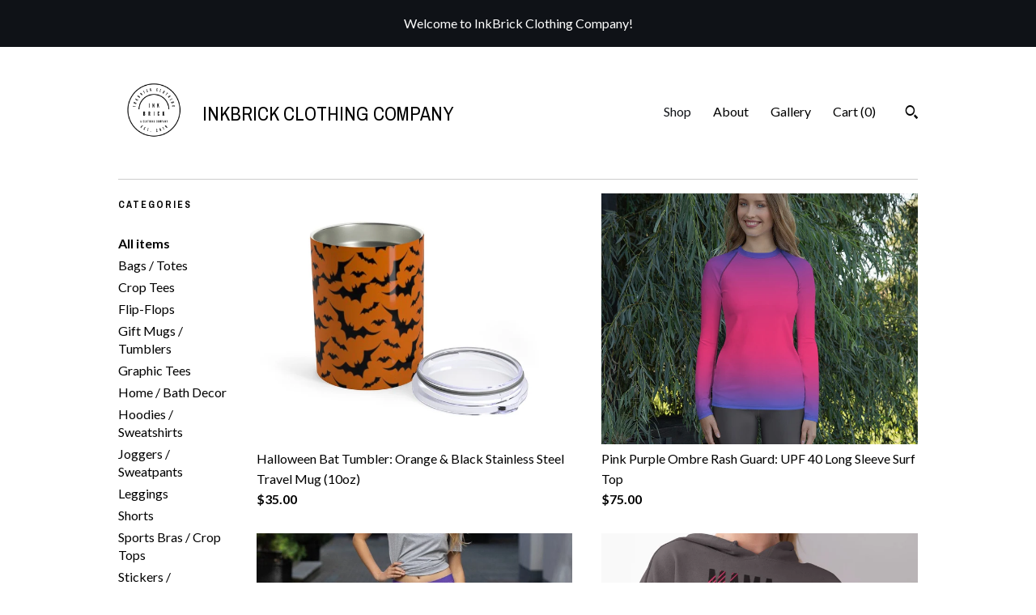

--- FILE ---
content_type: text/html; charset=UTF-8
request_url: https://www.inkbrickclothing.com/shop?page=2
body_size: 11892
content:
<!DOCTYPE html>
<html prefix="og: http://ogp.me/ns#" lang="en">
    <head>
        <meta name="viewport" content="width=device-width, initial-scale=1, user-scalable=yes"/><meta property="content-type" content="text/html; charset=UTF-8" />
    <meta property="X-UA-Compatible" content="IE=edge" /><link rel="icon" href="https://i.etsystatic.com/20037864/r/isla/239927/35144402/isla_75x75.35144402_gcfhl723.jpg" type="image/x-icon" /><meta name="description" content="A Global Clothing Company - We ship WORLD WIDE!" />

<meta property="og:url" content="https://www.inkbrickclothing.com//shop?page=2" />
<meta property="og:type" content="website" />
<meta property="og:title" content="INKBRICK CLOTHING COMPANY" />
<meta property="og:description" content="A Global Clothing Company - We ship WORLD WIDE!" />
<meta property="og:image" content="https://i.etsystatic.com/isa/195379/576640912074/isa_fullxfull.576640912074_2o4c.jpg?version=0" />
<meta property="og:site_name" content="INKBRICK CLOTHING COMPANY" />

<meta name="twitter:card" content="summary_large_image" />
<meta name="twitter:title" content="INKBRICK CLOTHING COMPANY" />
<meta name="twitter:description" content="A Global Clothing Company - We ship WORLD WIDE!" />
<meta name="twitter:image" content="https://i.etsystatic.com/isa/195379/576640912074/isa_fullxfull.576640912074_2o4c.jpg?version=0" />


    <meta name="p:domain_verify" content="abb322cbbddb319fdf70a6dfa409c8c1"/><link rel="canonical" href="https://www.inkbrickclothing.com/shop" /><script>
        !function(f,b,e,v,n,t,s){if(f.fbq)return;n=f.fbq=function(){n.callMethod? n.callMethod.apply(n,arguments):n.queue.push(arguments)};if(!f._fbq)f._fbq=n;
            n.push=n;n.loaded=!0;n.version='2.0';n.queue=[];t=b.createElement(e);t.async=!0;
            t.src=v;s=b.getElementsByTagName(e)[0];s.parentNode.insertBefore(t,s)}(window,
                document,'script','//connect.facebook.net/en_US/fbevents.js');
        fbq('init', '1533961370015764');
        fbq('track', 'PageView');
    </script>
    <noscript><img height="1" width="1" style="display:none" src="https://www.facebook.com/tr?id=1533961370015764&amp;ev=PageView&amp;noscript=1"/></noscript><script nonce="/pwnAr8x9gBK+8qNJzXetaIN">
    !function(e){var r=e.__etsy_logging={};r.errorQueue=[],e.onerror=function(e,o,t,n,s){r.errorQueue.push([e,o,t,n,s])},r.firedEvents=[];r.perf={e:[],t:!1,MARK_MEASURE_PREFIX:"_etsy_mark_measure_",prefixMarkMeasure:function(e){return"_etsy_mark_measure_"+e}},e.PerformanceObserver&&(r.perf.o=new PerformanceObserver((function(e){r.perf.e=r.perf.e.concat(e.getEntries())})),r.perf.o.observe({entryTypes:["element","navigation","longtask","paint","mark","measure","resource","layout-shift"]}));var o=[];r.eventpipe={q:o,logEvent:function(e){o.push(e)},logEventImmediately:function(e){o.push(e)}};var t=!(Object.assign&&Object.values&&Object.fromEntries&&e.Promise&&Promise.prototype.finally&&e.NodeList&&NodeList.prototype.forEach),n=!!e.CefSharp||!!e.__pw_resume,s=!e.PerformanceObserver||!PerformanceObserver.supportedEntryTypes||0===PerformanceObserver.supportedEntryTypes.length,a=!e.navigator||!e.navigator.sendBeacon,p=t||n,u=[];t&&u.push("fp"),s&&u.push("fo"),a&&u.push("fb"),n&&u.push("fg"),r.bots={isBot:p,botCheck:u}}(window);
</script>
        <title>INKBRICK CLOTHING COMPANY</title>
    <link rel="stylesheet" href="https://www.etsy.com/ac/sasquatch/css/custom-shops/themes/swatch/main.2ee84c9600b38b.css" type="text/css" />
        <style id="font-style-override">
    @import url(https://fonts.googleapis.com/css?family=Archivo+Narrow:400,700|Lato:400,700);

    body, .btn, button {
        font-family: 'Lato';
    }

    h1, .h1, h2, .h2, h3, .h3, h4,
    .h4, h5, .h5, h6, .h6 {
        font-family: 'Archivo Narrow';
        font-weight: 700;
    }

    strong, .strong {
        font-weight: 700;
    }

    .primary-font {
        font-family: 'Archivo Narrow';
    }

    .secondary-font {
        font-family: 'Lato';
    }

</style>
        <style id="theme-style-overrides"> .compact-header .nav-toggle .patty, .compact-header .nav-toggle:before, .compact-header .nav-toggle:after {  background: #000000; } .compact-header .nav-wrapper, .compact-header nav {  background: #ffffff; } body, .header .site-search .search {  background: #ffffff; } .header .site-search .search::after {  border-bottom-color: #ffffff; } body, a, .cart-trigger, .search-trigger, .image-carousel.numbered-indicators .gallery-controls .bullet-item, .numbered-indicators button, .reviews .anchor-destination {  color: #000000; } .custom-select, .custom-select.focus, .numbered-indicators .slick-active button {  border-color: #000000; } strong, .logo-wrap a.strong, .nav-item-selected, .nav-selected a, .listing-tabs .tab-selected, .shop-sections .shop-section-links .selected, .image-carousel.numbered-indicators .gallery-controls .bullet-item.selected, .eu-dispute-content a {  color: #0F1217; } .listings-grouped-by-section .btn:before {  color: #ffffff; } .btn {  background: #0F1217;  border-color: #0F1217;  color: #ffffff; } .btn:hover {  background: #0F1217; } .about-page h1, .section-browse .divider, .listing-page .listing-title, .listings-grouped-by-section h2 {  border-color: #000000; } .listing-tabs .tab-triggers .tab-selected {  border-color: #0F1217; } .dot-indicators .slick-active button {  background: #0F1217;  border-color: #0F1217; } .dot-indicators button {  background: #000000; } .page-link.selected {  color: #0F1217; } .listing-description a, .tab-content a, .shipping-locale a, .cart .cart-shipping-total a:hover {  color: #0F1217; } .post-divider {  background: #0F1217; } .post-date > * {  background: #ffffff; } .post-tags .post-tag {  background: #0F1217;  color: #ffffff; } .pattern-blog.post-page .related-links a, .btn-link {  background: #ffffff;  color: #000000; } .tab-content .eu-dispute-trigger-link {  color: #0F1217; } .announcement {  background: #0F1217;  color: #ffffff; } .module-event-item {  border-color: #0F1217; }</style>
        
    </head>
    <body class="cart-overlay with-announcement" data-nnc="3:1769716426:vpgrSOV-DREEb0l-hYu9WXNtEgqr:29b4e8f46381eea2541fb3c5242ae92fdc7924695974fbee953144df248c3999" itemscope itemtype="http://schema.org/LocalBusiness">
        
        <div class="announcement with-link" data-ui="announcement">
    <a href="https://www.etsy.com/shop/inkbrick?ref=seller-platform-mcnav">
        <span class="announcement-message">
            Welcome to InkBrick Clothing Company!
        </span>
    </a>
</div>

<div class="content-wrapper">
    <header>
    <div class="full-header header left-brand-right-nav
    title-and-icon
    
    
            
            has-icon
        
    ">
        <div class=" col-group">
            <div class="col-xs-6 primary-font">
                        <a class="branding" href="/">
                            <div class="region region-global" data-region="global">
    <div class="module pages-module module-shop-icon module-515411445094 " data-module="shop-icon">
        <div class="module-inner" data-ui="module-inner">
            <img class="shop-icon" alt="" src="//i.etsystatic.com/20037864/r/isla/55cfb2/36257166/isla_75x75.36257166_9653qizl.jpg" srcset="//i.etsystatic.com/20037864/r/isla/55cfb2/36257166/isla_fullxfull.36257166_9653qizl.jpg 600w,//i.etsystatic.com/20037864/r/isla/55cfb2/36257166/isla_500x500.36257166_9653qizl.jpg 500w,//i.etsystatic.com/20037864/r/isla/55cfb2/36257166/isla_360x360.36257166_9653qizl.jpg 360w,//i.etsystatic.com/20037864/r/isla/55cfb2/36257166/isla_280x280.36257166_9653qizl.jpg 280w,//i.etsystatic.com/20037864/r/isla/55cfb2/36257166/isla_180x180.36257166_9653qizl.jpg 180w,//i.etsystatic.com/20037864/r/isla/55cfb2/36257166/isla_140x140.36257166_9653qizl.jpg 140w,//i.etsystatic.com/20037864/r/isla/55cfb2/36257166/isla_75x75.36257166_9653qizl.jpg 75w" />
        </div>
    </div>
</div>
                            <div class="region region-global" data-region="global">
    <div class="module pages-module module-shop-name module-528320192061 " data-module="shop-name">
        <div class="module-inner" data-ui="module-inner">
            <span class="module-shop-name-text shop-name" data-ui="text" itemprop="name">
    INKBRICK CLOTHING COMPANY
</span>
        </div>
    </div>
</div>
                        </a>
            </div>

            <div class="col-xs-6">
                <ul class="nav">
                    
<li>
    <a href="/shop" class="nav-item-selected">
        Shop
    </a>
</li>
                    
                    
<li>
    <a href="/about" >
        About
    </a>
</li>
                    
                    
<li>
    <a href="/gallery" >
        Gallery
    </a>
</li>

                    
                    <li class="nav-cart">                
                        <a href="#" data-module="cart-trigger" class="cart-trigger">
                            Cart (<span data-ui="cart-count">0</span>)
                        </a>
                    </li>
                    
                        <li>
                                <div data-module="search-trigger" class="site-search">
        <button class="ss-etsy ss-search search-trigger" data-ui="search-trigger" aria-label="Search"></button>
        <form data-ui="search-bar" class="search" action="/search">
            <input name="q" type="text" placeholder="Search..." aria-label="Search">
            <input class="btn" type="submit" value="Go">
        </form>
    </div>
                        </li>
                </ul>
            </div>
        </div>
    </div>
    
    <div data-module="hamburger-nav" class="compact-header title-and-icon
    
    
            
            has-icon
        
    ">
    <div class="nav-wrapper">
        <div class="col-group">
            <div class="col-xs-12">
                <button aria-label="toggle navigation" class="nav-toggle" data-ui="toggle">
                    <div class="patty"></div>
                </button>

                <div class="cart-trigger-wrapper">
                    <button data-module="cart-trigger" class="ss-etsy ss-cart cart-trigger" aria-label="Cart">
                        <span class="cart-count" data-ui="cart-count">0</span>
                    </button>
                </div>

                <div class="branding primary-font">
                     <h1 class="h2 logo"> 
                    
                                <a href="/">
            <div class="logo-image-and-title-container">
                <div class="logo-image-container">
                        <div class="region region-global" data-region="global">
    <div class="module pages-module module-shop-icon module-515411445094 " data-module="shop-icon">
        <div class="module-inner" data-ui="module-inner">
            <img class="shop-icon" alt="" src="//i.etsystatic.com/20037864/r/isla/55cfb2/36257166/isla_75x75.36257166_9653qizl.jpg" srcset="//i.etsystatic.com/20037864/r/isla/55cfb2/36257166/isla_fullxfull.36257166_9653qizl.jpg 600w,//i.etsystatic.com/20037864/r/isla/55cfb2/36257166/isla_500x500.36257166_9653qizl.jpg 500w,//i.etsystatic.com/20037864/r/isla/55cfb2/36257166/isla_360x360.36257166_9653qizl.jpg 360w,//i.etsystatic.com/20037864/r/isla/55cfb2/36257166/isla_280x280.36257166_9653qizl.jpg 280w,//i.etsystatic.com/20037864/r/isla/55cfb2/36257166/isla_180x180.36257166_9653qizl.jpg 180w,//i.etsystatic.com/20037864/r/isla/55cfb2/36257166/isla_140x140.36257166_9653qizl.jpg 140w,//i.etsystatic.com/20037864/r/isla/55cfb2/36257166/isla_75x75.36257166_9653qizl.jpg 75w" />
        </div>
    </div>
</div>
                </div>
                    <div class="region region-global" data-region="global">
    <div class="module pages-module module-shop-name module-528320192061 " data-module="shop-name">
        <div class="module-inner" data-ui="module-inner">
            <span class="module-shop-name-text shop-name" data-ui="text" itemprop="name">
    INKBRICK CLOTHING COMPANY
</span>
        </div>
    </div>
</div>
            </div>
        </a>


                    
                     </h1> 
                </div>
            </div>
        </div>
        <nav>
            <ul>
                    <li>
                        <form data-ui="search-bar" class="search" action="/search">
                            <div class="input-prepend-item">
                                <span class="ss-icon ss-search"></span>
                            </div>
                            <input name="q" type="search" aria-label="Search" placeholder="Search...">
                        </form>
                    </li>

                
<li>
    <a href="/shop" class="nav-item-selected">
        Shop
    </a>
</li>
                
                
<li>
    <a href="/about" >
        About
    </a>
</li>
                
                
<li>
    <a href="/gallery" >
        Gallery
    </a>
</li>

                
                        <li>
                            <a href="#" role="button" data-module="convo-trigger" class="" >
                                Contact us
                            </a>
                        </li>
            </ul>
        </nav>
    </div>

    <div class="blocker" data-ui="toggle"></div>
</div>
</header>
    <div class="section-browse">
        <div class="col-group">
                <div class="col-xs-12">
                    <div class="divider"></div>
                </div>
                <div class="col-xs-12 col-lg-2">
                    <div class="dropdown-nav">
                        <div class="col-group col-flush">
                            <div class="col-md-6 heading">
                                <h1 class="page-heading">Categories</h1>
                            </div>
                            <div class="col-md-6">
                                <div data-module="shop-sections" class="shop-sections-dropdown">
    <form method="GET" data-ui="form">
        <div class="custom-select" data-ui="custom-select">
            <div class="custom-select-label"><br></div>
            <div class="caret"></div>

            <select data-ui="select">
                <option value="/shop">
                    All items
                </option>
                    <option value="https://www.inkbrickclothing.com/shop/26171746/bags-totes" >
                        Bags / Totes
                    </option>
                    <option value="https://www.inkbrickclothing.com/shop/34888357/crop-tees" >
                        Crop Tees
                    </option>
                    <option value="https://www.inkbrickclothing.com/shop/26364922/flip-flops" >
                        Flip-Flops 
                    </option>
                    <option value="https://www.inkbrickclothing.com/shop/26815150/gift-mugs-tumblers" >
                        Gift Mugs / Tumblers 
                    </option>
                    <option value="https://www.inkbrickclothing.com/shop/26175435/graphic-tees" >
                        Graphic Tees
                    </option>
                    <option value="https://www.inkbrickclothing.com/shop/27326841/home-bath-decor" >
                        Home / Bath Decor 
                    </option>
                    <option value="https://www.inkbrickclothing.com/shop/26162880/hoodies-sweatshirts" >
                        Hoodies / Sweatshirts
                    </option>
                    <option value="https://www.inkbrickclothing.com/shop/37582048/joggers-sweatpants" >
                        Joggers / Sweatpants
                    </option>
                    <option value="https://www.inkbrickclothing.com/shop/27324885/leggings" >
                        Leggings 
                    </option>
                    <option value="https://www.inkbrickclothing.com/shop/28205884/shorts" >
                        Shorts
                    </option>
                    <option value="https://www.inkbrickclothing.com/shop/37035272/sports-bras-crop-tops" >
                        Sports Bras / Crop Tops
                    </option>
                    <option value="https://www.inkbrickclothing.com/shop/26199047/stickers-stationary" >
                        Stickers / Stationary
                    </option>
                    <option value="https://www.inkbrickclothing.com/shop/26168532/swimwear" >
                        Swimwear
                    </option>
                    <option value="https://www.inkbrickclothing.com/shop/26182721/tank-tops" >
                        Tank Tops
                    </option>
                    <option value="https://www.inkbrickclothing.com/shop/37047233/youth-leggings" >
                        Youth Leggings
                    </option>
            </select>
        </div>
    </form>
</div>
                            </div>
                        </div>
                    </div>

                    <div class="category-list-nav">
                        <h2 class="nav-heading">Categories</h2>
                        <nav>
                            <ul>
                                <li>
                                    <a href="/shop" class="strong">
                                        All items
                                    </a>
                                </li>
                                    <li>
                                        <a class="" href="https://www.inkbrickclothing.com/shop/26171746/bags-totes">
                                            Bags / Totes
                                        </a>
                                    </li>
                                    <li>
                                        <a class="" href="https://www.inkbrickclothing.com/shop/34888357/crop-tees">
                                            Crop Tees
                                        </a>
                                    </li>
                                    <li>
                                        <a class="" href="https://www.inkbrickclothing.com/shop/26364922/flip-flops">
                                            Flip-Flops 
                                        </a>
                                    </li>
                                    <li>
                                        <a class="" href="https://www.inkbrickclothing.com/shop/26815150/gift-mugs-tumblers">
                                            Gift Mugs / Tumblers 
                                        </a>
                                    </li>
                                    <li>
                                        <a class="" href="https://www.inkbrickclothing.com/shop/26175435/graphic-tees">
                                            Graphic Tees
                                        </a>
                                    </li>
                                    <li>
                                        <a class="" href="https://www.inkbrickclothing.com/shop/27326841/home-bath-decor">
                                            Home / Bath Decor 
                                        </a>
                                    </li>
                                    <li>
                                        <a class="" href="https://www.inkbrickclothing.com/shop/26162880/hoodies-sweatshirts">
                                            Hoodies / Sweatshirts
                                        </a>
                                    </li>
                                    <li>
                                        <a class="" href="https://www.inkbrickclothing.com/shop/37582048/joggers-sweatpants">
                                            Joggers / Sweatpants
                                        </a>
                                    </li>
                                    <li>
                                        <a class="" href="https://www.inkbrickclothing.com/shop/27324885/leggings">
                                            Leggings 
                                        </a>
                                    </li>
                                    <li>
                                        <a class="" href="https://www.inkbrickclothing.com/shop/28205884/shorts">
                                            Shorts
                                        </a>
                                    </li>
                                    <li>
                                        <a class="" href="https://www.inkbrickclothing.com/shop/37035272/sports-bras-crop-tops">
                                            Sports Bras / Crop Tops
                                        </a>
                                    </li>
                                    <li>
                                        <a class="" href="https://www.inkbrickclothing.com/shop/26199047/stickers-stationary">
                                            Stickers / Stationary
                                        </a>
                                    </li>
                                    <li>
                                        <a class="" href="https://www.inkbrickclothing.com/shop/26168532/swimwear">
                                            Swimwear
                                        </a>
                                    </li>
                                    <li>
                                        <a class="" href="https://www.inkbrickclothing.com/shop/26182721/tank-tops">
                                            Tank Tops
                                        </a>
                                    </li>
                                    <li>
                                        <a class="" href="https://www.inkbrickclothing.com/shop/37047233/youth-leggings">
                                            Youth Leggings
                                        </a>
                                    </li>
                            </ul>
                        </nav>
                    </div>
                </div>

            <div class="col-xs-12 col-lg-10">


                <div class="paginated-listings">


                    
                    <div class="col-group col-flush">
                            <div class="listing col-xs-6">
                                <a class="listing-card" href="//www.inkbrickclothing.com/listing/733654440/halloween-bat-tumbler-orange-black">
                                    <img src="https://i.etsystatic.com/20037864/r/il/6adcfb/2058050334/il_680x540.2058050334_j3wm.jpg" alt="Halloween Bat Tumbler: Orange & Black Stainless Steel Travel Mug (10oz)" />
                                    
                                    <span class="card-label">
                                        <span class="card-label-inner">
                                            <span class="title">Halloween Bat Tumbler: Orange & Black Stainless Steel Travel Mug (10oz)</span>

                                                <span class="price">$35.00</span>
                                        </span>
                                    </span>
                                </a>
                            </div>
                            <div class="listing col-xs-6">
                                <a class="listing-card" href="//www.inkbrickclothing.com/listing/722926603/pink-purple-ombre-rash-guard-upf-40-long">
                                    <img src="https://i.etsystatic.com/20037864/r/il/a20466/1949412898/il_680x540.1949412898_2hu0.jpg" alt="Pink Purple Ombre Rash Guard: UPF 40 Long Sleeve Surf Top" />
                                    
                                    <span class="card-label">
                                        <span class="card-label-inner">
                                            <span class="title">Pink Purple Ombre Rash Guard: UPF 40 Long Sleeve Surf Top</span>

                                                <span class="price">$75.00</span>
                                        </span>
                                    </span>
                                </a>
                            </div>
                            <div class="listing col-xs-6">
                                <a class="listing-card" href="//www.inkbrickclothing.com/listing/722926397/ombre-leggings-womens-yoga-fitness-rave">
                                    <img src="https://i.etsystatic.com/20037864/c/869/691/52/297/il/dff4f8/1949432032/il_680x540.1949432032_sheo.jpg" alt="Ombre Leggings: Women&#39;s Yoga Fitness Rave Tights" />
                                    
                                    <span class="card-label">
                                        <span class="card-label-inner">
                                            <span class="title">Ombre Leggings: Women&#39;s Yoga Fitness Rave Tights</span>

                                                <span class="price">$75.00</span>
                                        </span>
                                    </span>
                                </a>
                            </div>
                            <div class="listing col-xs-6">
                                <a class="listing-card" href="//www.inkbrickclothing.com/listing/722199955/mama-tried-cropped-fleece-hoodie-raw-hem">
                                    <img src="https://i.etsystatic.com/20037864/c/1000/794/277/773/il/346110/2526269772/il_680x540.2526269772_17uz.jpg" alt="Mama Tried Cropped Fleece Hoodie - Raw Hem Sweatshirt" />
                                    
                                    <span class="card-label">
                                        <span class="card-label-inner">
                                            <span class="title">Mama Tried Cropped Fleece Hoodie - Raw Hem Sweatshirt</span>

                                                <span class="price">$65.00</span>
                                        </span>
                                    </span>
                                </a>
                            </div>
                            <div class="listing col-xs-6">
                                <a class="listing-card" href="//www.inkbrickclothing.com/listing/721174717/maryland-old-bay-all-day-racerback-tank">
                                    <img src="https://i.etsystatic.com/20037864/r/il/0fa5af/2097706338/il_680x540.2097706338_2zh6.jpg" alt="Maryland Old Bay All Day Racerback Tank Top" />
                                    
                                    <span class="card-label">
                                        <span class="card-label-inner">
                                            <span class="title">Maryland Old Bay All Day Racerback Tank Top</span>

                                                <span class="price">$45.00</span>
                                        </span>
                                    </span>
                                </a>
                            </div>
                            <div class="listing col-xs-6">
                                <a class="listing-card" href="//www.inkbrickclothing.com/listing/721174657/maryland-old-bay-all-day-t-shirt-unisex">
                                    <img src="https://i.etsystatic.com/20037864/r/il/cadc50/1941758030/il_680x540.1941758030_3but.jpg" alt="Maryland Old Bay All Day T-Shirt: Unisex State Pride Tee" />
                                    
                                    <span class="card-label">
                                        <span class="card-label-inner">
                                            <span class="title">Maryland Old Bay All Day T-Shirt: Unisex State Pride Tee</span>

                                                <span class="price">$35.00</span>
                                        </span>
                                    </span>
                                </a>
                            </div>
                            <div class="listing col-xs-6">
                                <a class="listing-card" href="//www.inkbrickclothing.com/listing/717090660/red-tartan-plaid-kids-leggings-vibrant">
                                    <img src="https://i.etsystatic.com/20037864/c/842/669/284/1313/il/46bf86/2125732373/il_680x540.2125732373_8hrg.jpg" alt="Red Tartan Plaid Kids Leggings: Vibrant Girls & Baby Clothing" />
                                    
                                    <span class="card-label">
                                        <span class="card-label-inner">
                                            <span class="title">Red Tartan Plaid Kids Leggings: Vibrant Girls & Baby Clothing</span>

                                                <span class="price">$45.00</span>
                                        </span>
                                    </span>
                                </a>
                            </div>
                            <div class="listing col-xs-6">
                                <a class="listing-card" href="//www.inkbrickclothing.com/listing/702297092/red-and-black-buffalo-plaid-flip-flops">
                                    <img src="https://i.etsystatic.com/20037864/r/il/a64727/1967155395/il_680x540.1967155395_fvop.jpg" alt="Red and Black BUFFALO PLAID Flip-Flops Unisex Thong Sandals for Men or Women Red and Black Buffalo Check Sandals Black Thong Flip Flops" />
                                    
                                    <span class="card-label">
                                        <span class="card-label-inner">
                                            <span class="title">Red and Black BUFFALO PLAID Flip-Flops Unisex Thong Sandals for Men or Women Red and Black Buffalo Check Sandals Black Thong Flip Flops</span>

                                                <span class="price">$35.00</span>
                                        </span>
                                    </span>
                                </a>
                            </div>
                            <div class="listing col-xs-6">
                                <a class="listing-card" href="//www.inkbrickclothing.com/listing/686129340/pitbull-graphic-crop-top-womens-fine">
                                    <img src="https://i.etsystatic.com/20037864/r/il/0d8775/1850913376/il_680x540.1850913376_hk0w.jpg" alt="Pitbull Graphic Crop Top: Women&#39;s Fine Jersey Tee" />
                                    
                                    <span class="card-label">
                                        <span class="card-label-inner">
                                            <span class="title">Pitbull Graphic Crop Top: Women&#39;s Fine Jersey Tee</span>

                                                <span class="price">$40.00</span>
                                        </span>
                                    </span>
                                </a>
                            </div>
                            <div class="listing col-xs-6">
                                <a class="listing-card" href="//www.inkbrickclothing.com/listing/1210038037/lace-print-high-waisted-bikini-two-piece">
                                    <img src="https://i.etsystatic.com/20037864/r/il/b1bf0e/3836117683/il_680x540.3836117683_kemg.jpg" alt="Lace Print High Waisted Bikini: Two Piece Swimsuit" />
                                    
                                    <span class="card-label">
                                        <span class="card-label-inner">
                                            <span class="title">Lace Print High Waisted Bikini: Two Piece Swimsuit</span>

                                                <span class="price">$45.00</span>
                                        </span>
                                    </span>
                                </a>
                            </div>
                            <div class="listing col-xs-6">
                                <a class="listing-card" href="//www.inkbrickclothing.com/listing/1060780098/girls-striped-leggings-youth-halloween">
                                    <img src="https://i.etsystatic.com/20037864/r/il/1dc08a/3290796130/il_680x540.3290796130_5s7k.jpg" alt="Girls Striped Leggings: Youth Halloween Costume Clothing" />
                                    
                                    <span class="card-label">
                                        <span class="card-label-inner">
                                            <span class="title">Girls Striped Leggings: Youth Halloween Costume Clothing</span>

                                                <span class="price">$55.00</span>
                                        </span>
                                    </span>
                                </a>
                            </div>
                            <div class="listing col-xs-6">
                                <a class="listing-card" href="//www.inkbrickclothing.com/listing/1060779400/black-and-white-striped-kids-leggings">
                                    <img src="https://i.etsystatic.com/20037864/c/724/575/139/402/il/f85d2f/3338502641/il_680x540.3338502641_1ew0.jpg" alt="Black and White Striped Kids Leggings: Halloween Costume" />
                                    
                                    <span class="card-label">
                                        <span class="card-label-inner">
                                            <span class="title">Black and White Striped Kids Leggings: Halloween Costume</span>

                                                <span class="price">$45.00</span>
                                        </span>
                                    </span>
                                </a>
                            </div>
                            <div class="listing col-xs-6">
                                <a class="listing-card" href="//www.inkbrickclothing.com/listing/756226419/miami-cropped-hoodie-raw-hem-fleece">
                                    <img src="https://i.etsystatic.com/20037864/r/il/2eae85/2152672883/il_680x540.2152672883_s134.jpg" alt="Miami Cropped Hoodie: Raw Hem Fleece Sweatshirt" />
                                    
                                    <span class="card-label">
                                        <span class="card-label-inner">
                                            <span class="title">Miami Cropped Hoodie: Raw Hem Fleece Sweatshirt</span>

                                                <span class="price">$65.00</span>
                                        </span>
                                    </span>
                                </a>
                            </div>
                            <div class="listing col-xs-6">
                                <a class="listing-card" href="//www.inkbrickclothing.com/listing/1061442959/good-vibes-racerback-tank-top-womens-gym">
                                    <img src="https://i.etsystatic.com/20037864/r/il/9c8ce4/3241712914/il_680x540.3241712914_7one.jpg" alt="Good Vibes Racerback Tank Top: Women&#39;s Gym Yoga Top" />
                                    
                                    <span class="card-label">
                                        <span class="card-label-inner">
                                            <span class="title">Good Vibes Racerback Tank Top: Women&#39;s Gym Yoga Top</span>

                                                <span class="price">$45.00</span>
                                        </span>
                                    </span>
                                </a>
                            </div>
                            <div class="listing col-xs-6">
                                <a class="listing-card" href="//www.inkbrickclothing.com/listing/708336040/love-crop-hoodie-valentines-day-cropped">
                                    <img src="https://i.etsystatic.com/20037864/r/il/e1da9f/1993780479/il_680x540.1993780479_evqd.jpg" alt="Love Crop Hoodie: Valentines Day Cropped Sweatshirt with Raw Hem" />
                                    
                                    <span class="card-label">
                                        <span class="card-label-inner">
                                            <span class="title">Love Crop Hoodie: Valentines Day Cropped Sweatshirt with Raw Hem</span>

                                                <span class="price">$65.00</span>
                                        </span>
                                    </span>
                                </a>
                            </div>
                            <div class="listing col-xs-6">
                                <a class="listing-card" href="//www.inkbrickclothing.com/listing/1291226241/harley-quinn-swimsuit-red-and-blue">
                                    <img src="https://i.etsystatic.com/20037864/r/il/73d369/4125870174/il_680x540.4125870174_36jn.jpg" alt="Harley Quinn Swimsuit: Red and Blue Harlequin Cosplay Bodysuit" />
                                    
                                    <span class="card-label">
                                        <span class="card-label-inner">
                                            <span class="title">Harley Quinn Swimsuit: Red and Blue Harlequin Cosplay Bodysuit</span>

                                                <span class="price">$75.00</span>
                                        </span>
                                    </span>
                                </a>
                            </div>
                            <div class="listing col-xs-6">
                                <a class="listing-card" href="//www.inkbrickclothing.com/listing/1210010157/ombre-high-waisted-bikini-purple-pink">
                                    <img src="https://i.etsystatic.com/20037864/r/il/71eeee/3788422992/il_680x540.3788422992_gzhu.jpg" alt="Ombre High-Waisted Bikini: Purple & Pink Two-Piece Swimsuit" />
                                    
                                    <span class="card-label">
                                        <span class="card-label-inner">
                                            <span class="title">Ombre High-Waisted Bikini: Purple & Pink Two-Piece Swimsuit</span>

                                                <span class="price">$45.00</span>
                                        </span>
                                    </span>
                                </a>
                            </div>
                            <div class="listing col-xs-6">
                                <a class="listing-card" href="//www.inkbrickclothing.com/listing/1209963681/rainbow-cheetah-print-bikini-high">
                                    <img src="https://i.etsystatic.com/20037864/r/il/6cf1cc/3788239256/il_680x540.3788239256_bbvf.jpg" alt="Rainbow Cheetah Print Bikini: High Waisted Two Piece Swimsuit" />
                                    
                                    <span class="card-label">
                                        <span class="card-label-inner">
                                            <span class="title">Rainbow Cheetah Print Bikini: High Waisted Two Piece Swimsuit</span>

                                                <span class="price">$45.00</span>
                                        </span>
                                    </span>
                                </a>
                            </div>
                            <div class="listing col-xs-6">
                                <a class="listing-card" href="//www.inkbrickclothing.com/listing/1196079880/high-waisted-bikini-daisy-floral-print">
                                    <img src="https://i.etsystatic.com/20037864/r/il/413ac9/3788527110/il_680x540.3788527110_eo18.jpg" alt="High Waisted Bikini: Daisy Floral Print Two Piece Swimsuit" />
                                    
                                    <span class="card-label">
                                        <span class="card-label-inner">
                                            <span class="title">High Waisted Bikini: Daisy Floral Print Two Piece Swimsuit</span>

                                                <span class="price">$45.00</span>
                                        </span>
                                    </span>
                                </a>
                            </div>
                            <div class="listing col-xs-6">
                                <a class="listing-card" href="//www.inkbrickclothing.com/listing/1195975260/red-leopard-print-bikini-high-waisted">
                                    <img src="https://i.etsystatic.com/20037864/r/il/cbaa90/3788070404/il_680x540.3788070404_i5rb.jpg" alt="Red Leopard Print Bikini, High-Waisted Two Piece Swimsuit" />
                                    
                                    <span class="card-label">
                                        <span class="card-label-inner">
                                            <span class="title">Red Leopard Print Bikini, High-Waisted Two Piece Swimsuit</span>

                                                <span class="price">$45.00</span>
                                        </span>
                                    </span>
                                </a>
                            </div>
                    </div>

                        <div class="shop-pagination">
                                <div class="items-pager">
                <a aria-label="Previous page of results" class="pager-arrow page-link pager-backward" href="/shop?page=1">
                    <span class="ss-icon ss-navigateleft"></span>
                </a>

        <div class="pages">
                    <a class="page-link " href="/shop?page=1">1</a>
                    <a class="page-link selected" href="/shop?page=2">2</a>
                    <a class="page-link " href="/shop?page=3">3</a>
                    <a class="page-link " href="/shop?page=4">4</a>
                    <a class="page-link " href="/shop?page=5">5</a>
                    <a class="page-link " href="/shop?page=6">6</a>
                    <a class="page-link " href="/shop?page=7">7</a>
                    <a class="page-link " href="/shop?page=8">8</a>
                    <span class="ellipsis">...</span>
                    <a class="page-link " href="/shop?page=26">26</a>
        </div>

                <a aria-label="Next page of results" class="pager-arrow page-link pager-forward" href="/shop?page=3">
                    <span class="ss-icon ss-navigateright"></span>
                </a>
    </div>
                        </div>
                </div>
            </div>
        </div>
    </div>
</div>

<footer data-module="footer">
        
    <div class="content-wrapper">
        <div class="footer-border"></div>
        <div class="col-group">
            <div class="col-xs-12 col-md-4">
                <div class="footer-section">
                    <h3 class="heading">
                        Navigate
                    </h3>
                    <nav>
                        <ul>
                            
<li>
    <a href="/shop" class="nav-item-selected">
        Shop
    </a>
</li>
                            
                            
<li>
    <a href="/about" >
        About
    </a>
</li>
                            
                            
<li>
    <a href="/gallery" >
        Gallery
    </a>
</li>
                            
<li>
    <a href="/policy" >
        Shipping and Policies
    </a>
</li>
                            

                                    <li>
                                        <button data-module="convo-trigger" class=" btn-link" >
                                            Contact us
                                        </button>
                                    </li>
                        </ul>
                    </nav>
                </div>
            </div>

            <div class="col-xs-12 col-md-4">
                <div class="footer-section">
                        <h3 class="heading">
                            Elsewhere
                        </h3>

                        <nav>
                            <ul>
                                    <li>
                                        <a href="https://www.facebook.com/inkbrickclothingCO" target="_blank">
                                            Facebook
                                        </a>
                                    </li>
                                    <li>
                                        <a href="https://www.instagram.com/inkbrickclothingco/" target="_blank">
                                            Instagram
                                        </a>
                                    </li>
                                    <li>
                                        <a href="https://www.pinterest.com/inkbrickclothing/boards/" target="_blank">
                                            Pinterest
                                        </a>
                                    </li>
                                    <li>
                                        <a href="https://twitter.com/InkbrickC" target="_blank">
                                            Twitter
                                        </a>
                                    </li>
                            </ul>
                        </nav>
                </div>
            </div>

            <div class="col-xs-12 col-md-4">
                <div class="footer-section footer-fine-print">
                    <h3 class="heading">
                        Fine Print
                    </h3>
                    <ul>
                        <li>
                            All rights reserved
                        </li>
                        <li class="break-long">
                            &copy; 2026 INKBRICK CLOTHING COMPANY
                        </li>
                        <li class="footer-powered">
                            <a href="https://www.etsy.com/pattern?ref=inkbrick-pwrdby" target="_blank" data-no-preview-hijack>
    Powered by Etsy
</a>
                        </li>
                    </ul>
                </div>
            </div>
        </div>
    </div>
</footer>

    <div data-module="cart" class="cart" role="dialog">
        <div class="store-cart-container" data-ui="cart-box" tabindex="0">
            <div class="store-cart-box">
                <div class="cart-header">
                        <span class="item-count">0 items in your cart</span>
                    <button class="close-cart" data-ui="close-cart" aria-label="Close">Close</button>
                    <button class="close-cart-x-button" data-ui="close-cart" aria-label="Close"> <span class="close-cart-x-icon"></span> </button>
                </div>

                <div class="cart-content clearfix" data-ui="cart-content">
                        <div class="cart-empty">
                            <h3>Keep shopping! :)</h3>
                        </div>
                </div>

            </div>
        </div>
    </div>
 <div class="impressum-form-container">
    <div class="impressum impressum-form" data-ui="impressum">
        <div class="inner-container">
            <div class="impressum-header">
                <h3>Legal imprint</h3>
                <div class="impressum-content" data-ui="impressum-content"></div>
            </div>
             <div class="impressum-close-btn form-button-container">
                <button class="btn" data-ui="impressum-close-btn">
                    <span class="btn-text">Close</span>
                </button>
            </div>
        </div>
    </div>
</div>
        
        <script nonce="/pwnAr8x9gBK+8qNJzXetaIN">
    window.Etsy = window.Etsy || {};
    window.Etsy.Context = {"page_guid":"101871306ff8.b835836bfe96c7be449a.00","clientlogger":{"is_enabled":true,"endpoint":"\/clientlog","logs_per_page":6,"id":"EuutDKK0xArKYfcm4ZAfq4_jWu57","digest":"ab56af21c8921cda0f6da9b1313579310721ec8c","enabled_features":["info","warn","error","basic","uncaught"]}};
</script>

<script nonce="/pwnAr8x9gBK+8qNJzXetaIN">
    __webpack_public_path__ = "https://www.etsy.com/ac/evergreenVendor/js/en-US/"
</script>
    <script src="https://www.etsy.com/ac/evergreenVendor/js/en-US/vendor_bundle.1e397356b19ae5cf6c49.js" nonce="/pwnAr8x9gBK+8qNJzXetaIN" defer></script>
    <script src="https://www.etsy.com/paula/v3/polyfill.min.js?etsy-v=v5&flags=gated&features=AbortController%2CDOMTokenList.prototype.@@iterator%2CDOMTokenList.prototype.forEach%2CIntersectionObserver%2CIntersectionObserverEntry%2CNodeList.prototype.@@iterator%2CNodeList.prototype.forEach%2CObject.preventExtensions%2CString.prototype.anchor%2CString.raw%2Cdefault%2Ces2015%2Ces2016%2Ces2017%2Ces2018%2Ces2019%2Ces2020%2Ces2021%2Ces2022%2Cfetch%2CgetComputedStyle%2CmatchMedia%2Cperformance.now" nonce="/pwnAr8x9gBK+8qNJzXetaIN" defer></script>
    <script src="https://www.etsy.com/ac/evergreenVendor/js/en-US/custom-shops/themes/swatch/main.b1606742c9125237f9a1.js" nonce="/pwnAr8x9gBK+8qNJzXetaIN" defer></script>
        <script type='text/javascript' nonce='/pwnAr8x9gBK+8qNJzXetaIN'>
    window.__etsy_logging=window.__etsy_logging||{perf:{}};window.__etsy_logging.url="\/\/www.etsy.com\/bcn\/beacon";window.__etsy_logging.defaults={"ab":{"xplat.runtime_config_service.ramp":["on","x","b4354c"],"custom_shops.buyer.SSL_base_redirect":["on","x","6b51d2"],"custom_shops.domains.multiple_connected_support":["on","x","ffc63f"],"osx.swedish_language":["ineligible","e","d8527a"],"custom_shops.ssl_enabled":["on","x","74c2fc"],"custom_shops.language_translation_control":["on","x","211770"],"custom_shops.sellers.dashboard.pages":["on","x","12e2b2"],"iat.mt.de":["ineligible","e","6fe2bd"],"iat.mt.fr":["ineligible","e","781db2"],"made_for_cats.persotools.personalization_charging_cart":["off","x","74ea89"],"checkout.price_decreased_in_cart_message":["on","x","9e7469"],"checkout\/covid_shipping_restrictions":["ineligible","e","153e2d"],"checkout.memoize_purchase_state_verifier_error":["on","x","164c8f"],"checkout.use_memoized_purchase_state_data_to_verify_listing_restoration":["on","x","7aef85"],"checkout.split_shop_and_listing_cart_purchase_state_verification":["off","x","3cc63a"],"fulfillment_platform.country_to_country_multi_edd.web":["on","x","545db4"],"fulfillment_platform.country_to_country_multi_edd.boe":["ineligible","e","4b02c5"],"custom_shops.sellers.pattern_only_listings":["on","x","c9aef0"],"eu_crd_compliance.sellers":["on","x","1060a1"],"android_image_filename_hack":["ineligible","e","9c9013"],"disambiguate_usd_outside_usa":["ineligible","e","c8897d"],"builda_scss":["sasquatch","x","96bd82"],"web_components.mustache_filter_request":["on","x","fa4665"],"custom_shops.custom_pages.events":["on","x","6d3e42"],"custom_shops.custom_pages.gallery":["on","x","8fddb4"],"custom_shops.ad_track":["on","x","9a8e38"],"convos.guest_convos.guest_shardifier":["on","x","d9e244"],"custom_shops.sellers.search":["on","x","7a9a12"],"custom_shops.sellers.dashboard.module_featured":["on","x","9b0feb"],"custom_shops.sellers.secondary_font":["on","x","aa2c58"],"polyfills":["on","x","db574b"],"polyfill_experiment_4":["no_filtering","x","0e8409"]},"user_id":null,"page_guid":"101871306ff8.b835836bfe96c7be449a.00","page_guid_source":"guid-source-generated","version":1,"request_uuid":"EuutDKK0xArKYfcm4ZAfq4_jWu57","cdn-provider":"","header_fingerprint":"ua","header_signature":"5ea1461e449bce1cee11af152f6b3da8","ip_org":"Amazon.com","ref":"","loc":"http:\/\/www.inkbrickclothing.com\/shop?page=2","locale_currency_code":"USD","pref_language":"en-US","region":"US","detected_currency_code":"USD","detected_language":"en-US","detected_region":"US","isWhiteListedMobileDevice":false,"isMobileRequestIgnoreCookie":false,"isMobileRequest":false,"isMobileDevice":false,"isMobileSupported":false,"isTabletSupported":false,"isTouch":false,"isEtsyApp":false,"isPreviewRequest":false,"isChromeInstantRequest":false,"isMozPrefetchRequest":false,"isTestAccount":false,"isSupportLogin":false,"isInternal":false,"isInWebView":false,"botCheck":["da","dc","ua"],"isBot":true,"isSyntheticTest":false,"event_source":"customshops","browser_id":"cyCaOZKyJrsNVzf0N67Dclstm4bp","gdpr_tp":3,"gdpr_p":3,"transcend_strategy_consent_loaded_status":"FetchMiss","transcend_strategy_initial_fetch_time_ms":null,"transcend_strategy_consent_reconciled_time_ms":null,"device_identifier":{"source":"new_uaid_cookie","value":"cyCaOZKyJrsNVzf0N67Dclstm4bp"},"page_time":211,"load_strategy":"page_navigation"};
    !function(e,t){var n=e.__etsy_logging,o=n.url,i=n.firedEvents,a=n.defaults,r=a.ab||{},s=n.bots.botCheck,c=n.bots.isBot;n.mergeObject=function(e){for(var t=1;t<arguments.length;t++){var n=arguments[t];for(var o in n)Object.prototype.hasOwnProperty.call(n,o)&&(e[o]=n[o])}return e};!a.ref&&(a.ref=t.referrer),!a.loc&&(a.loc=e.location.href),!a.webkit_page_visibility&&(a.webkit_page_visibility=t.webkitVisibilityState),!a.event_source&&(a.event_source="web"),a.event_logger="frontend",a.isIosApp&&!0===a.isIosApp?a.event_source="ios":a.isAndroidApp&&!0===a.isAndroidApp&&(a.event_source="android"),s.length>0&&(a.botCheck=a.botCheck||[],a.botCheck=a.botCheck.concat(s)),a.isBot=c,t.wasDiscarded&&(a.was_discarded=!0);var v=function(t){if(e.XMLHttpRequest){var n=new XMLHttpRequest;n.open("POST",o,!0),n.send(JSON.stringify(t))}};n.updateLoc=function(e){e!==a.loc&&(a.ref=a.loc,a.loc=e)},n.adminPublishEvent=function(n){"function"==typeof e.CustomEvent&&t.dispatchEvent(new CustomEvent("eventpipeEvent",{detail:n})),i.push(n)},n.preparePEPerfBeaconAbMismatchEventIfNecessary=function(){if(!0===n.shouldLogAbMismatch){var e=n.abVariantsForMismatchEvent;for(var t in r)if(Object.prototype.hasOwnProperty.call(r,t)){var o=r[t];if(void 0!==o){var i=o[0];if(void 0!==i){var a=e[t];void 0===a&&(a={});var s=a[i];void 0===s&&(s=[]),s.push({name:"default",selector:o[1],hash:o[2]}),a[i]=s,e[t]=a}}}n.abVariantsForMismatchEvent=e}},n.sendEvents=function(t,i){var s=a;if("perf"===i){var c={event_logger:i};n.asyncAb&&(n.preparePEPerfBeaconAbMismatchEventIfNecessary(),c.ab=n.mergeObject({},n.asyncAb,r)),s=n.mergeObject({},a,c)}var f={events:t,shared:s};e.navigator&&"function"==typeof e.navigator.sendBeacon?function(t){t.events.forEach((function(e){e.attempted_send_beacon=!0})),e.navigator.sendBeacon(o,JSON.stringify(t))||(t.events.forEach((function(e){e.send_beacon_failed=!0})),v(t))}(f):v(f),n.adminPublishEvent(f)}}(window,document);
</script>

<script type='text/javascript' nonce='/pwnAr8x9gBK+8qNJzXetaIN'>window.__etsy_logging.eventpipe.primary_complement={"attributes":{"guid":"101871307506.22ad11e0d91928fdd003.00","event_name":"default_primary_event_complementary","event_logger":"frontend","primary_complement":true}};!function(e){var t=e.__etsy_logging,i=t.eventpipe,n=i.primary_complement,o=t.defaults.page_guid,r=t.sendEvents,a=i.q,c=void 0,d=[],h=0,u="frontend",l="perf";function g(){var e,t,i=(h++).toString(16);return o.substr(0,o.length-2)+((t=2-(e=i).length)>0?new Array(t+1).join("0")+e:e)}function v(e){e.guid=g(),c&&(clearTimeout(c),c=void 0),d.push(e),c=setTimeout((function(){r(d,u),d=[]}),50)}!function(t){var i=document.documentElement;i&&(i.clientWidth&&(t.viewport_width=i.clientWidth),i.clientHeight&&(t.viewport_height=i.clientHeight));var n=e.screen;n&&(n.height&&(t.screen_height=n.height),n.width&&(t.screen_width=n.width)),e.devicePixelRatio&&(t.device_pixel_ratio=e.devicePixelRatio),e.orientation&&(t.orientation=e.orientation),e.matchMedia&&(t.dark_mode_enabled=e.matchMedia("(prefers-color-scheme: dark)").matches)}(n.attributes),v(n.attributes),i.logEvent=v,i.logEventImmediately=function(e){var t="perf"===e.event_name?l:u;e.guid=g(),r([e],t)},a.forEach((function(e){v(e)}))}(window);</script>
        <script nonce="/pwnAr8x9gBK+8qNJzXetaIN">
    window.dataLayer = [
    {
        "tp_consent": "yes",
        "Language": "en-US",
        "Region": "US",
        "Currency": "USD",
        "UAID": "cyCaOZKyJrsNVzf0N67Dclstm4bp",
        "DetectedRegion": "US",
        "uuid": 1769716426,
        "request_start_time": 1769716425
    }
];
</script>
<noscript>
    <iframe src="//www.googletagmanager.com/ns.html?id=GTM-TG543P"
        height="0" width="0" style="display:none;visibility:hidden"></iframe>
</noscript>
<script nonce='/pwnAr8x9gBK+8qNJzXetaIN'>
(function(w,d,s,l,i){w[l]=w[l]||[];w[l].push({'gtm.start':
new Date().getTime(),event:'gtm.js'});var f=d.getElementsByTagName(s)[0],
j=d.createElement(s),dl=l!='dataLayer'?'&l='+l:'';j.async=true;j.src=
'//www.googletagmanager.com/gtm.js?id='+i+dl;var n=d.querySelector('[nonce]');
n&&j.setAttribute('nonce',n.nonce||n.getAttribute('nonce'));f.parentNode.insertBefore(j,f);
})(window,document,'script','dataLayer','GTM-TG543P');

</script>
        <script nonce="/pwnAr8x9gBK+8qNJzXetaIN">
            window.PatternContext = {};
            window.PatternContext.ContactFormData = {"messages":{"contact_valid_name":"Please enter a valid name","contact_valid_email":"Please enter a valid Email","contact_msg_placeholder":"Click here to enter a message","contact_thanks_short":"Thanks for getting in touch!","contact_thanks_long":"We will get back to you as soon as we can. Meanwhile, you can check your email for receipt of the message.","contact_confirm":"Please confirm your email.","contact_signature":"Your friend,","contact_continue":"Continue Browsing","contact_loading":"Loading","contact_submit":"Submit","contact_email_label":"Email","contact_name_label":"Name","contact_terms":"By clicking submit, you agree to Etsy\u2019s <a href=\"http:\/\/www.etsy.com\/legal\/terms\" target=\"_blank\">Terms of Use<\/a> and <a href=\"http:\/\/www.etsy.com\/legal\/privacy\" target=\"_blank\">Privacy Policy<\/a>.","modal_close":"Close","general_contact_us":"Contact us"},"shop_display_name":"INKBRICK CLOTHING COMPANY","listing":false};
        </script>
    </body>
</html>